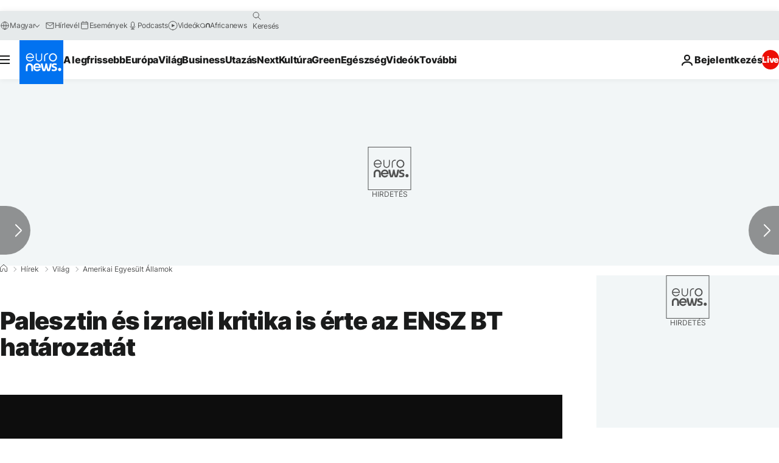

--- FILE ---
content_type: application/xml
request_url: https://dmxleo.dailymotion.com/cdn/manifest/video/x8qtn1u.m3u8?af=2%2C7%2C8%2C9&vv=1%2C2%2C3%2C4%2C5%2C6%2C7%2C8%2C11%2C12%2C13%2C14&mm=video%2Fmp4%2Cvideo%2Fwebm%2Caudio%2Fmp4%2Caudio%2Fmpeg%2Caudio%2Faac%2Caudio%2Fmpeg3%2Caudio%2Fmp3%2Caudio%2Fvnd.wave%2Caudio%2Fwav%2Caudio%2Fwave%2Caudio%2Fogg%2Caudio%2Fvorbis%2Cimage%2Fjpeg%2Cimage%2Fpng%2Cimage%2Fwebp%2Cimage%2Fsvg%2Bxml&cse=1jfgelj0p81ad7ea8e9&rts=843077&rhv=1&cen=prod&cpi=xe2cka&cpt=player&rla=en&cpr=x9oog&eb=https%3A%2F%2Fhu.euronews.com%2F2023%2F12%2F23%2Fpalesztin-es-izraeli-kritika-is-erte-az-ensz-bt-hatarozatat&ps=924x520&td=hu.euronews.com&reader_gdpr_flag=0&reader_gdpr_consent=&gdpr_binary_consent=opt-out&gdpr_comes_from_infopack=0&reader_us_privacy=1---&vl=-1&ciid=1jfgelj0p81ad7ea8e9_VMAP_0_0&cidx=0&sidx=0&vidIdx=0&omp=Dailymotion%2F1.0&omn=0&imal=1&uid_dm=2c219d0d-0d40-a0c5-334b-c43307cb9476&ccPremium=false&ccCustomParams=6458%252Fhu_euronews_new%252Fnews%252Fnews%252Fworld%2Flng%253Dhu%2526page%253Darticle%2526video%253Dtrue%2526isBreakingNews%253Dfalse%2526vertical%253Dnews%2526nws_id%253D2442634%2526nwsctr_id%253D8130450%2526article_type%253Dnormal%2526program%253Dworld%2526video_duration%253D67960%2526technical_tags%253Dvideo-auto-play%2526source%253Deuronews%2526themes%253Dnews%2526tags%253Densz%25252Censz-biztonsagi-tanacsa%25252Ca-gazai-ovezet%25252Chamasz-izrael-haboru%2526player_type%253Ddailymotion&3pcb=0&rap=1&apo=monetization&pos=1&pbm=2
body_size: 3598
content:
<?xml version="1.0" encoding="UTF-8"?><vmap:VMAP xmlns:vmap="http://www.iab.net/videosuite/vmap" version="1.0"><vmap:AdBreak breakType="linear" breakId="preroll1" timeOffset="start"><vmap:AdSource id="preroll1"><vmap:VASTAdData><VAST version="3.0"><Ad><InLine><AdSystem>Leo</AdSystem><AdTitle>noad</AdTitle><Extensions><Extension type="dailymotion" source="dailymotion">{"noAd":{"reasonId":1106,"reason":"viewing context|bot-detected"},"inventoryId":"97ef0bed-ead8-4dee-93a7-6846e174a57f"}</Extension></Extensions></InLine></Ad></VAST></vmap:VASTAdData></vmap:AdSource><vmap:Extensions><vmap:Extension type="dailymotion" source="dailymotion"><![CDATA[{"timeout":15000}]]></vmap:Extension></vmap:Extensions></vmap:AdBreak><vmap:AdBreak breakType="linear" breakId="preroll2" timeOffset="start"><vmap:AdSource id="preroll2"><vmap:AdTagURI templateType="vast3">https://dmxleo.dailymotion.com/cdn/manifest/video/x8qtn1u.m3u8?auth=[base64]&amp;vv=1%2C2%2C3%2C4%2C5%2C6%2C7%2C8%2C11%2C12%2C13%2C14&amp;sec=1&amp;rts=843077&amp;rla=en&amp;reader.player=dailymotion&amp;plt=1&amp;cen=prod&amp;3pcb=0&amp;rhv=1&amp;reader_us_privacy=1---&amp;eb=https%3A%2F%2Fhu.euronews.com%2F2023%2F12%2F23%2Fpalesztin-es-izraeli-kritika-is-erte-az-ensz-bt-hatarozatat&amp;dmngv=1.0&amp;dmng=Dailymotion&amp;cpt=player&amp;cpr=x9oog&amp;cpi=xe2cka&amp;battr=9%2C10%2C11%2C12%2C13%2C14%2C17&amp;apo=monetization&amp;pbm=2&amp;mm=video%2Fmp4%2Cvideo%2Fwebm%2Caudio%2Fmp4%2Caudio%2Fmpeg%2Caudio%2Faac%2Caudio%2Fmpeg3%2Caudio%2Fmp3%2Caudio%2Fvnd.wave%2Caudio%2Fwav%2Caudio%2Fwave%2Caudio%2Fogg%2Caudio%2Fvorbis%2Cimage%2Fjpeg%2Cimage%2Fpng%2Cimage%2Fwebp%2Cimage%2Fsvg%2Bxml&amp;lnrt=1&amp;dlvr=1%2C2&amp;cse=1jfgelj0p81ad7ea8e9&amp;cbrs=1&amp;r=v</vmap:AdTagURI></vmap:AdSource><vmap:Extensions><vmap:Extension type="dailymotion" source="dailymotion"><![CDATA[{"timeout":15000}]]></vmap:Extension></vmap:Extensions></vmap:AdBreak><vmap:Extensions><vmap:Extension type="dailymotion" source="dmx"><![CDATA[{"asid":1009779}]]></vmap:Extension></vmap:Extensions></vmap:VMAP>